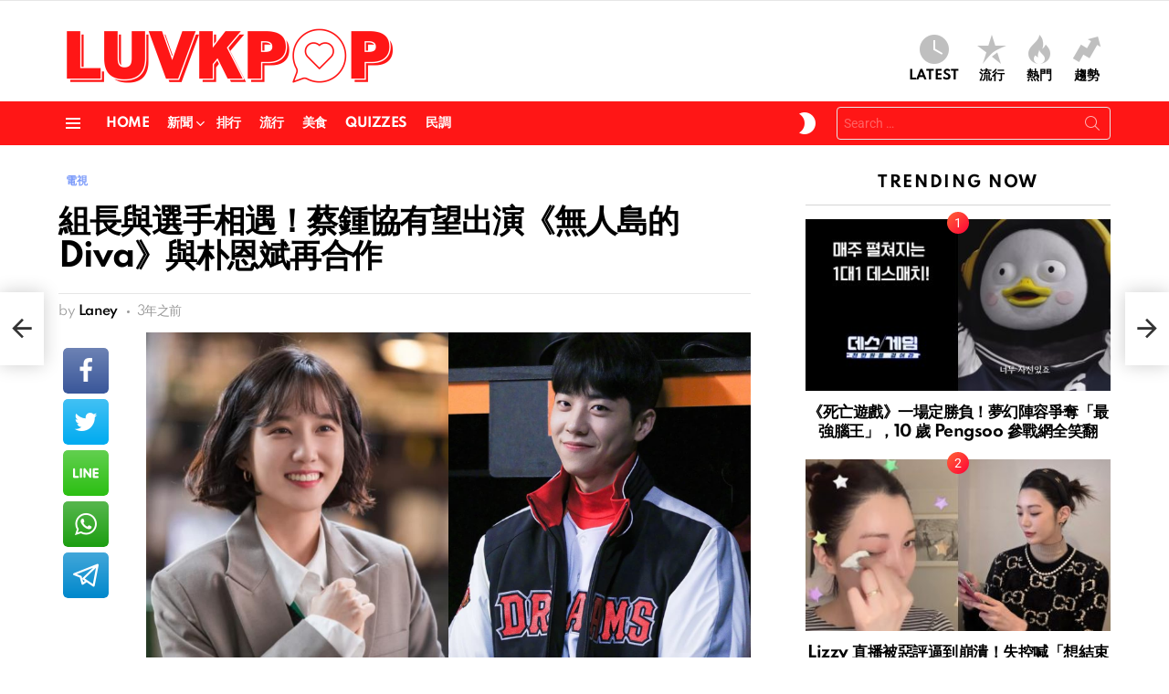

--- FILE ---
content_type: text/html; charset=UTF-8
request_url: https://luvkpop.com/news/tv/35362/
body_size: 14835
content:
<!DOCTYPE html>
<!--[if IE 8]><html class="no-js g1-off-outside lt-ie10 lt-ie9" id="ie8" lang="zh-TW"><![endif]-->
<!--[if IE 9]><html class="no-js g1-off-outside lt-ie10" id="ie9" lang="zh-TW"><![endif]-->
<!--[if !IE]><!--><html class="no-js g1-off-outside" lang="zh-TW"><!--<![endif]--><head><meta charset="UTF-8"/><link rel="profile" href="https://gmpg.org/xfn/11" /><link rel="pingback" href="https://luvkpop.com/xmlrpc.php"/><meta name='robots' content='index, follow, max-image-preview:large, max-snippet:-1, max-video-preview:-1' /><meta name="viewport" content="initial-scale=1.0, minimum-scale=1.0, height=device-height, width=device-width" /><title>組長與選手相遇！蔡鍾協有望出演《無人島的Diva》與朴恩斌再合作 - LUVKPOP</title><meta name="description" content="據演藝界相關人士表示：「蔡鍾協將成爲新劇《無人島的Diva》主角」，所屬社 IOK Company 回應：「這是被提議的作品之一」。 《無人島的Diva》由《當你沉睡時》、《Start-Up》的吳忠煥導演和朴惠蓮編劇再次強強聯手製作的浪漫喜劇。該劇講述因悲劇事故漂流到無人島的少女，時隔 15" /><link rel="canonical" href="https://luvkpop.com/news/tv/35362/" /><meta property="og:locale" content="zh_TW" /><meta property="og:type" content="article" /><meta property="og:title" content="組長與選手相遇！蔡鍾協有望出演《無人島的Diva》與朴恩斌再合作 - LUVKPOP" /><meta property="og:description" content="據演藝界相關人士表示：「蔡鍾協將成爲新劇《無人島的Diva》主角」，所屬社 IOK Company 回應：「這是被提議的作品之一」。 《無人島的Diva》由《當你沉睡時》、《Start-Up》的吳忠煥導演和朴惠蓮編劇再次強強聯手製作的浪漫喜劇。該劇講述因悲劇事故漂流到無人島的少女，時隔 15" /><meta property="og:url" content="https://luvkpop.com/news/tv/35362/" /><meta property="og:site_name" content="LUVKPOP" /><meta property="article:published_time" content="2023-01-12T11:08:17+00:00" /><meta property="article:modified_time" content="2023-01-12T11:10:28+00:00" /><meta property="og:image" content="https://images.luvkpop.com/uploads/2023/01/202301121101562.jpg" /><meta property="og:image:width" content="1920" /><meta property="og:image:height" content="1080" /><meta property="og:image:type" content="image/jpeg" /><meta name="author" content="Laney" /><meta name="twitter:card" content="summary_large_image" /><meta name="twitter:label1" content="作者:" /><meta name="twitter:data1" content="Laney" /><meta name="twitter:label2" content="預估閱讀時間" /><meta name="twitter:data2" content="1 分鐘" /> <script type="application/ld+json" class="yoast-schema-graph">{"@context":"https://schema.org","@graph":[{"@type":"Article","@id":"https://luvkpop.com/news/tv/35362/#article","isPartOf":{"@id":"https://luvkpop.com/news/tv/35362/"},"author":{"name":"Laney","@id":"https://luvkpop.com/#/schema/person/a17b16a208dbb3fd56ac2ee6879112fd"},"headline":"組長與選手相遇！蔡鍾協有望出演《無人島的Diva》與朴恩斌再合作","datePublished":"2023-01-12T11:08:17+00:00","dateModified":"2023-01-12T11:10:28+00:00","mainEntityOfPage":{"@id":"https://luvkpop.com/news/tv/35362/"},"wordCount":10,"commentCount":0,"publisher":{"@id":"https://luvkpop.com/#/schema/person/b0d51e27b5ce710dddde7a99a314b0ed"},"image":{"@id":"https://luvkpop.com/news/tv/35362/#primaryimage"},"thumbnailUrl":"https://images.luvkpop.com/uploads/2023/01/202301121101562.jpg","keywords":["蔡鍾協"],"articleSection":["電視"],"inLanguage":"zh-TW","potentialAction":[{"@type":"CommentAction","name":"Comment","target":["https://luvkpop.com/news/tv/35362/#respond"]}]},{"@type":"WebPage","@id":"https://luvkpop.com/news/tv/35362/","url":"https://luvkpop.com/news/tv/35362/","name":"組長與選手相遇！蔡鍾協有望出演《無人島的Diva》與朴恩斌再合作 - LUVKPOP","isPartOf":{"@id":"https://luvkpop.com/#website"},"primaryImageOfPage":{"@id":"https://luvkpop.com/news/tv/35362/#primaryimage"},"image":{"@id":"https://luvkpop.com/news/tv/35362/#primaryimage"},"thumbnailUrl":"https://images.luvkpop.com/uploads/2023/01/202301121101562.jpg","datePublished":"2023-01-12T11:08:17+00:00","dateModified":"2023-01-12T11:10:28+00:00","description":"據演藝界相關人士表示：「蔡鍾協將成爲新劇《無人島的Diva》主角」，所屬社 IOK Company 回應：「這是被提議的作品之一」。 《無人島的Diva》由《當你沉睡時》、《Start-Up》的吳忠煥導演和朴惠蓮編劇再次強強聯手製作的浪漫喜劇。該劇講述因悲劇事故漂流到無人島的少女，時隔 15","breadcrumb":{"@id":"https://luvkpop.com/news/tv/35362/#breadcrumb"},"inLanguage":"zh-TW","potentialAction":[{"@type":"ReadAction","target":["https://luvkpop.com/news/tv/35362/"]}]},{"@type":"ImageObject","inLanguage":"zh-TW","@id":"https://luvkpop.com/news/tv/35362/#primaryimage","url":"https://images.luvkpop.com/uploads/2023/01/202301121101562.jpg","contentUrl":"https://images.luvkpop.com/uploads/2023/01/202301121101562.jpg","width":1920,"height":1080},{"@type":"BreadcrumbList","@id":"https://luvkpop.com/news/tv/35362/#breadcrumb","itemListElement":[{"@type":"ListItem","position":1,"name":"首頁","item":"https://luvkpop.com/"},{"@type":"ListItem","position":2,"name":"組長與選手相遇！蔡鍾協有望出演《無人島的Diva》與朴恩斌再合作"}]},{"@type":"WebSite","@id":"https://luvkpop.com/#website","url":"https://luvkpop.com/","name":"LUVKPOP 愛韓瘋","description":"喜歡韓星、追韓劇、愛看綜藝？這裡集合最熱門的 K-POP 消息與韓流資訊，讓你隨時掌握最新動態！","publisher":{"@id":"https://luvkpop.com/#/schema/person/b0d51e27b5ce710dddde7a99a314b0ed"},"potentialAction":[{"@type":"SearchAction","target":{"@type":"EntryPoint","urlTemplate":"https://luvkpop.com/?s={search_term_string}"},"query-input":{"@type":"PropertyValueSpecification","valueRequired":true,"valueName":"search_term_string"}}],"inLanguage":"zh-TW"},{"@type":["Person","Organization"],"@id":"https://luvkpop.com/#/schema/person/b0d51e27b5ce710dddde7a99a314b0ed","name":"LUVKPOP","image":{"@type":"ImageObject","inLanguage":"zh-TW","@id":"https://luvkpop.com/#/schema/person/image/","url":"https://images.luvkpop.com/uploads/2021/01/ce55db65b7af05b0ba31.png","contentUrl":"https://images.luvkpop.com/uploads/2021/01/ce55db65b7af05b0ba31.png","width":1480,"height":336,"caption":"LUVKPOP"},"logo":{"@id":"https://luvkpop.com/#/schema/person/image/"},"description":"搜集分享韓娛大小事.","sameAs":["https://luvkpop.com"]},{"@type":"Person","@id":"https://luvkpop.com/#/schema/person/a17b16a208dbb3fd56ac2ee6879112fd","name":"Laney","image":{"@type":"ImageObject","inLanguage":"zh-TW","@id":"https://luvkpop.com/#/schema/person/image/","url":"https://luvkpop.com/wp-content/plugins/buddypress/bp-core/images/mystery-man.jpg","contentUrl":"https://luvkpop.com/wp-content/plugins/buddypress/bp-core/images/mystery-man.jpg","caption":"Laney"},"url":"https://luvkpop.com/member/laney/"}]}</script> <link rel='dns-prefetch' href='//stats.wp.com' /><link rel='dns-prefetch' href='//fonts.googleapis.com' /><link rel='dns-prefetch' href='//v0.wordpress.com' /><link rel='preconnect' href='https://fonts.gstatic.com' /><link rel="alternate" type="application/rss+xml" title="訂閱《LUVKPOP》&raquo; 資訊提供" href="https://luvkpop.com/feed/" /><link rel="alternate" type="application/rss+xml" title="訂閱《LUVKPOP》&raquo; 留言的資訊提供" href="https://luvkpop.com/comments/feed/" /> <script type="text/javascript" id="wpp-js" src="https://luvkpop.com/wp-content/plugins/wordpress-popular-posts/assets/js/wpp.min.js?ver=7.3.6" data-sampling="0" data-sampling-rate="100" data-api-url="https://luvkpop.com/wp-json/wordpress-popular-posts" data-post-id="35362" data-token="6f2ff496e6" data-lang="0" data-debug="0"></script> <link rel="alternate" type="application/rss+xml" title="訂閱《LUVKPOP 》&raquo;〈組長與選手相遇！蔡鍾協有望出演《無人島的Diva》與朴恩斌再合作〉留言的資訊提供" href="https://luvkpop.com/news/tv/35362/feed/" /><link rel="alternate" title="oEmbed (JSON)" type="application/json+oembed" href="https://luvkpop.com/wp-json/oembed/1.0/embed?url=https%3A%2F%2Fluvkpop.com%2Fnews%2Ftv%2F35362%2F" /><link rel="alternate" title="oEmbed (XML)" type="text/xml+oembed" href="https://luvkpop.com/wp-json/oembed/1.0/embed?url=https%3A%2F%2Fluvkpop.com%2Fnews%2Ftv%2F35362%2F&#038;format=xml" /><link data-optimized="2" rel="stylesheet" href="https://luvkpop.com/wp-content/litespeed/css/8d4c1ce6a552a756661a5e383830a61e.css?ver=ab395" /> <script type="text/javascript" src="https://luvkpop.com/wp-includes/js/jquery/jquery.min.js?ver=3.7.1" id="jquery-core-js"></script> <link rel="https://api.w.org/" href="https://luvkpop.com/wp-json/" /><link rel="alternate" title="JSON" type="application/json" href="https://luvkpop.com/wp-json/wp/v2/posts/35362" /><link rel="EditURI" type="application/rsd+xml" title="RSD" href="https://luvkpop.com/xmlrpc.php?rsd" /><link rel='shortlink' href='https://luvkpop.com/?p=35362' /><link rel="preload" href="https://luvkpop.com/wp-content/plugins/g1-socials/css/iconfont/fonts/g1-socials.woff" as="font" type="font/woff" crossorigin="anonymous"><link rel="preload" href="https://luvkpop.com/wp-content/plugins/snax/css/snaxicon/fonts/snaxicon.woff" as="font" type="font/woff" crossorigin="anonymous">
 <script async src="https://www.googletagmanager.com/gtag/js?id=G-XYLPCC68X8"></script> <script>window.dataLayer = window.dataLayer || [];
  function gtag(){dataLayer.push(arguments);}
  gtag('js', new Date());

  gtag('config', 'G-XYLPCC68X8');</script> <script async src="https://pagead2.googlesyndication.com/pagead/js/adsbygoogle.js?client=ca-pub-3292266385113254"
     crossorigin="anonymous"></script><meta name="generator" content="Elementor 3.13.3; features: a11y_improvements, additional_custom_breakpoints; settings: css_print_method-external, google_font-enabled, font_display-auto"><meta name="generator" content="Powered by WPBakery Page Builder - drag and drop page builder for WordPress."/><link rel="preload" href="https://luvkpop.com/wp-content/plugins/comment-ace/assets/css/iconfont/fonts/cace.woff" as="font" type="font/woff" crossorigin="anonymous"><link rel="icon" href="https://images.luvkpop.com/uploads/2021/01/cropped-f50c73d00fda2bd6d78c-2-32x32.png" sizes="32x32" /><link rel="icon" href="https://images.luvkpop.com/uploads/2021/01/cropped-f50c73d00fda2bd6d78c-2-192x192.png" sizes="192x192" /><link rel="apple-touch-icon" href="https://images.luvkpop.com/uploads/2021/01/cropped-f50c73d00fda2bd6d78c-2-180x180.png" /><meta name="msapplication-TileImage" content="https://images.luvkpop.com/uploads/2021/01/cropped-f50c73d00fda2bd6d78c-2-270x270.png" /><meta name="g1:switch-skin-css" content="https://luvkpop.com/wp-content/themes/bimber/css/9.2.4/styles/mode-dark.min.css" /> <script>if("undefined"!=typeof localStorage){var skinItemId=document.getElementsByName("g1:skin-item-id");skinItemId=skinItemId.length>0?skinItemId[0].getAttribute("content"):"g1_skin",window.g1SwitchSkin=function(e,t){if(e){var n=document.getElementById("g1-switch-skin-css");if(n){n.parentNode.removeChild(n),document.documentElement.classList.remove("g1-skinmode");try{localStorage.removeItem(skinItemId)}catch(e){}}else{t?document.write('<link id="g1-switch-skin-css" rel="stylesheet" type="text/css" media="all" href="'+document.getElementsByName("g1:switch-skin-css")[0].getAttribute("content")+'" />'):((n=document.createElement("link")).id="g1-switch-skin-css",n.href=document.getElementsByName("g1:switch-skin-css")[0].getAttribute("content"),n.rel="stylesheet",n.media="all",document.head.appendChild(n)),document.documentElement.classList.add("g1-skinmode");try{localStorage.setItem(skinItemId,e)}catch(e){}}}};try{var mode=localStorage.getItem(skinItemId);window.g1SwitchSkin(mode,!0)}catch(e){}}</script> <noscript><style>.wpb_animate_when_almost_visible { opacity: 1; }</style></noscript></head><body class="bp-legacy wp-singular post-template-default single single-post postid-35362 single-format-standard wp-embed-responsive wp-theme-bimber snax-hoverable yz-blue-scheme not-logged-in g1-layout-stretched g1-hoverable g1-has-mobile-logo g1-sidebar-normal essb-8.8 wpb-js-composer js-comp-ver-6.10.0 vc_responsive elementor-default elementor-kit-40 no-js" itemscope="" itemtype="http://schema.org/WebPage" ><div class="g1-body-inner"><div id="page"><div class="g1-row g1-row-layout-page g1-hb-row g1-hb-row-normal g1-hb-row-a g1-hb-row-1 g1-hb-boxed g1-hb-sticky-off g1-hb-shadow-off"><div class="g1-row-inner"><div class="g1-column g1-dropable"><div class="g1-bin-1 g1-bin-grow-off"><div class="g1-bin g1-bin-align-left"></div></div><div class="g1-bin-2 g1-bin-grow-off"><div class="g1-bin g1-bin-align-center"></div></div><div class="g1-bin-3 g1-bin-grow-off"><div class="g1-bin g1-bin-align-right"></div></div></div></div><div class="g1-row-background"></div></div><div class="g1-row g1-row-layout-page g1-hb-row g1-hb-row-normal g1-hb-row-b g1-hb-row-2 g1-hb-boxed g1-hb-sticky-off g1-hb-shadow-off"><div class="g1-row-inner"><div class="g1-column g1-dropable"><div class="g1-bin-1 g1-bin-grow-off"><div class="g1-bin g1-bin-align-left"><div class="g1-id g1-id-desktop"><p class="g1-mega g1-mega-1st site-title">
<a class="g1-logo-wrapper"
href="https://luvkpop.com/" rel="home">
<picture class="g1-logo g1-logo-default">
<source media="(min-width: 1025px)" srcset="https://images.luvkpop.com/uploads/2021/01/ce55db65b7af05b0ba31.png 2x,https://images.luvkpop.com/uploads/2021/01/ce55db65b7af05b0ba31.png 1x">
<source media="(max-width: 1024px)" srcset="data:image/svg+xml,%3Csvg%20xmlns%3D%27http%3A%2F%2Fwww.w3.org%2F2000%2Fsvg%27%20viewBox%3D%270%200%20370%2084%27%2F%3E">
<img
src="https://images.luvkpop.com/uploads/2021/01/ce55db65b7af05b0ba31.png"
width="370"
height="84"
alt="LUVKPOP" />
</picture><picture class="g1-logo g1-logo-inverted">
<source id="g1-logo-inverted-source" media="(min-width: 1025px)" srcset="data:image/svg+xml,%3Csvg%20xmlns%3D%27http%3A%2F%2Fwww.w3.org%2F2000%2Fsvg%27%20viewBox%3D%270%200%20370%2084%27%2F%3E" data-srcset="https://images.luvkpop.com/uploads/2021/01/a8853d8444e01f0cc67f.png 2x,https://images.luvkpop.com/uploads/2021/01/a8853d8444e01f0cc67f.png 1x">
<source media="(max-width: 1024px)" srcset="data:image/svg+xml,%3Csvg%20xmlns%3D%27http%3A%2F%2Fwww.w3.org%2F2000%2Fsvg%27%20viewBox%3D%270%200%20370%2084%27%2F%3E">
<img
id="g1-logo-inverted-img"
class="lazyload"
src=""
data-src="https://images.luvkpop.com/uploads/2021/01/a8853d8444e01f0cc67f.png"
width="370"
height="84"
alt="" />
</picture>
</a></p></div></div></div><div class="g1-bin-2 g1-bin-grow-off"><div class="g1-bin g1-bin-align-center"></div></div><div class="g1-bin-3 g1-bin-grow-off"><div class="g1-bin g1-bin-align-right"><nav class="g1-quick-nav g1-quick-nav-short"><ul class="g1-quick-nav-menu"><li class="menu-item menu-item-type-g1-latest ">
<a href="https://luvkpop.com">
<span class="entry-flag entry-flag-latest"></span>
Latest						</a></li><li class="menu-item menu-item-type-g1-popular ">
<a href="https://luvkpop.com/popularity/">
<span class="entry-flag entry-flag-popular"></span>
流行						</a></li><li class="menu-item menu-item-type-g1-hot ">
<a href="https://luvkpop.com/hot/">
<span class="entry-flag entry-flag-hot"></span>
熱門						</a></li><li class="menu-item menu-item-type-g1-trending ">
<a href="https://luvkpop.com/trending/">
<span class="entry-flag entry-flag-trending"></span>
趨勢						</a></li></ul></nav></div></div></div></div><div class="g1-row-background"></div></div><div class="g1-sticky-top-wrapper g1-hb-row-3"><div class="g1-row g1-row-layout-page g1-hb-row g1-hb-row-normal g1-hb-row-c g1-hb-row-3 g1-hb-boxed g1-hb-sticky-on g1-hb-shadow-off"><div class="g1-row-inner"><div class="g1-column g1-dropable"><div class="g1-bin-1 g1-bin-grow-off"><div class="g1-bin g1-bin-align-left">
<a class="g1-hamburger g1-hamburger-show g1-hamburger-s  " href="#">
<span class="g1-hamburger-icon"></span>
<span class="g1-hamburger-label
g1-hamburger-label-hidden			">Menu</span>
</a><nav id="g1-primary-nav" class="g1-primary-nav"><ul id="g1-primary-nav-menu" class="g1-primary-nav-menu g1-menu-h"><li id="menu-item-5300" class="menu-item menu-item-type-custom menu-item-object-custom menu-item-home menu-item-g1-standard menu-item-5300"><a href="https://luvkpop.com" title="						">Home</a></li><li id="menu-item-5779" class="menu-item menu-item-type-taxonomy menu-item-object-category current-post-ancestor menu-item-has-children menu-item-g1-standard menu-item-5779"><a href="https://luvkpop.com/category/news/">新聞</a><ul class="sub-menu"><li id="menu-item-6294" class="menu-item menu-item-type-taxonomy menu-item-object-category menu-item-6294"><a href="https://luvkpop.com/category/news/breaking/">快訊</a></li><li id="menu-item-5782" class="menu-item menu-item-type-taxonomy menu-item-object-category current-post-ancestor current-menu-parent current-post-parent menu-item-5782"><a href="https://luvkpop.com/category/news/tv/">電視</a></li><li id="menu-item-5781" class="menu-item menu-item-type-taxonomy menu-item-object-category menu-item-5781"><a href="https://luvkpop.com/category/news/movie/">電影</a></li><li id="menu-item-6295" class="menu-item menu-item-type-taxonomy menu-item-object-category menu-item-6295"><a href="https://luvkpop.com/category/news/music/">音樂</a></li><li id="menu-item-5780" class="menu-item menu-item-type-taxonomy menu-item-object-category menu-item-5780"><a href="https://luvkpop.com/category/news/artist/">藝人</a></li><li id="menu-item-9067" class="menu-item menu-item-type-taxonomy menu-item-object-category menu-item-9067"><a href="https://luvkpop.com/category/news/comprehensive/">綜合</a></li></ul></li><li id="menu-item-5778" class="menu-item menu-item-type-taxonomy menu-item-object-category menu-item-g1-standard menu-item-5778"><a href="https://luvkpop.com/category/rank/">排行</a></li><li id="menu-item-5784" class="menu-item menu-item-type-taxonomy menu-item-object-category menu-item-g1-standard menu-item-5784"><a href="https://luvkpop.com/category/popular/">流行</a></li><li id="menu-item-5785" class="menu-item menu-item-type-taxonomy menu-item-object-category menu-item-g1-standard menu-item-5785"><a href="https://luvkpop.com/category/food/">美食</a></li><li id="menu-item-5777" class="menu-item menu-item-type-taxonomy menu-item-object-category menu-item-g1-standard menu-item-5777"><a href="https://luvkpop.com/category/quizzes/">Quizzes</a></li><li id="menu-item-5783" class="menu-item menu-item-type-taxonomy menu-item-object-category menu-item-g1-standard menu-item-5783"><a href="https://luvkpop.com/category/poll/">民調</a></li></ul></nav></div></div><div class="g1-bin-2 g1-bin-grow-off"><div class="g1-bin g1-bin-align-center"></div></div><div class="g1-bin-3 g1-bin-grow-off"><div class="g1-bin g1-bin-align-right"><div class="g1-drop g1-drop-nojs g1-drop-with-anim g1-drop-before g1-drop-the-skin g1-drop-the-skin-light g1-drop-m g1-drop-icon">
<button class="g1-button-none g1-drop-toggle">
<span class="g1-drop-toggle-icon"></span><span class="g1-drop-toggle-text">Switch skin</span>
<span class="g1-drop-toggle-arrow"></span>
</button></div><div class="g1-hb-search-form  "><div role="search" class="search-form-wrapper"><form method="get"
class="g1-searchform-tpl-default g1-searchform-ajax search-form"
action="https://luvkpop.com/">
<label>
<span class="screen-reader-text">Search for:</span>
<input type="search" class="search-field"
placeholder="Search &hellip;"
value="" name="s"
title="Search for:" />
</label>
<button class="search-submit">Search</button></form><div class="g1-searches g1-searches-ajax"></div></div></div></div></div></div></div><div class="g1-row-background"></div></div></div><div class="g1-row g1-row-layout-page g1-hb-row g1-hb-row-mobile g1-hb-row-a g1-hb-row-1 g1-hb-boxed g1-hb-sticky-off g1-hb-shadow-off"><div class="g1-row-inner"><div class="g1-column g1-dropable"><div class="g1-bin-1 g1-bin-grow-off"><div class="g1-bin g1-bin-align-left"></div></div><div class="g1-bin-2 g1-bin-grow-on"><div class="g1-bin g1-bin-align-center"><div class="g1-id g1-id-mobile"><p class="g1-mega g1-mega-1st site-title">
<a class="g1-logo-wrapper"
href="https://luvkpop.com/" rel="home">
<picture class="g1-logo g1-logo-default">
<source media="(max-width: 1024px)" srcset="https://images.luvkpop.com/uploads/2021/01/ce55db65b7af05b0ba31.png 2x,https://images.luvkpop.com/uploads/2021/01/ce55db65b7af05b0ba31.png 1x">
<source media="(min-width: 1025px)" srcset="data:image/svg+xml,%3Csvg%20xmlns%3D%27http%3A%2F%2Fwww.w3.org%2F2000%2Fsvg%27%20viewBox%3D%270%200%20198%2045%27%2F%3E">
<img
src="https://images.luvkpop.com/uploads/2021/01/ce55db65b7af05b0ba31.png"
width="198"
height="45"
alt="LUVKPOP" />
</picture><picture class="g1-logo g1-logo-inverted">
<source id="g1-logo-mobile-inverted-source" media="(max-width: 1024px)" srcset="data:image/svg+xml,%3Csvg%20xmlns%3D%27http%3A%2F%2Fwww.w3.org%2F2000%2Fsvg%27%20viewBox%3D%270%200%20198%2045%27%2F%3E" data-srcset="https://images.luvkpop.com/uploads/2021/01/a8853d8444e01f0cc67f.png 2x,https://images.luvkpop.com/uploads/2021/01/a8853d8444e01f0cc67f.png 1x">
<source media="(min-width: 1025px)" srcset="data:image/svg+xml,%3Csvg%20xmlns%3D%27http%3A%2F%2Fwww.w3.org%2F2000%2Fsvg%27%20viewBox%3D%270%200%20198%2045%27%2F%3E">
<img
id="g1-logo-mobile-inverted-img"
class="lazyload"
src=""
data-src="https://images.luvkpop.com/uploads/2021/01/a8853d8444e01f0cc67f.png"
width="198"
height="45"
alt="" />
</picture>
</a></p></div></div></div><div class="g1-bin-3 g1-bin-grow-off"><div class="g1-bin g1-bin-align-right"></div></div></div></div><div class="g1-row-background"></div></div><div class="g1-row g1-row-layout-page g1-hb-row g1-hb-row-mobile g1-hb-row-b g1-hb-row-2 g1-hb-boxed g1-hb-sticky-off g1-hb-shadow-off"><div class="g1-row-inner"><div class="g1-column g1-dropable"><div class="g1-bin-1 g1-bin-grow-off"><div class="g1-bin g1-bin-align-left"></div></div><div class="g1-bin-2 g1-bin-grow-on"><div class="g1-bin g1-bin-align-center"><nav class="g1-quick-nav g1-quick-nav-short"><ul class="g1-quick-nav-menu"><li class="menu-item menu-item-type-g1-latest ">
<a href="https://luvkpop.com">
<span class="entry-flag entry-flag-latest"></span>
Latest						</a></li><li class="menu-item menu-item-type-g1-popular ">
<a href="https://luvkpop.com/popularity/">
<span class="entry-flag entry-flag-popular"></span>
流行						</a></li><li class="menu-item menu-item-type-g1-hot ">
<a href="https://luvkpop.com/hot/">
<span class="entry-flag entry-flag-hot"></span>
熱門						</a></li><li class="menu-item menu-item-type-g1-trending ">
<a href="https://luvkpop.com/trending/">
<span class="entry-flag entry-flag-trending"></span>
趨勢						</a></li></ul></nav></div></div><div class="g1-bin-3 g1-bin-grow-off"><div class="g1-bin g1-bin-align-right"></div></div></div></div><div class="g1-row-background"></div></div><div class="g1-sticky-top-wrapper g1-hb-row-3"><div class="g1-row g1-row-layout-page g1-hb-row g1-hb-row-mobile g1-hb-row-c g1-hb-row-3 g1-hb-boxed g1-hb-sticky-on g1-hb-shadow-off"><div class="g1-row-inner"><div class="g1-column g1-dropable"><div class="g1-bin-1 g1-bin-grow-off"><div class="g1-bin g1-bin-align-left">
<a class="g1-hamburger g1-hamburger-show g1-hamburger-s  " href="#">
<span class="g1-hamburger-icon"></span>
<span class="g1-hamburger-label
g1-hamburger-label-hidden			">Menu</span>
</a></div></div><div class="g1-bin-2 g1-bin-grow-off"><div class="g1-bin g1-bin-align-center"></div></div><div class="g1-bin-3 g1-bin-grow-off"><div class="g1-bin g1-bin-align-right"><div class="g1-drop g1-drop-nojs g1-drop-with-anim g1-drop-before g1-drop-the-skin g1-drop-the-skin-light g1-drop-m g1-drop-icon">
<button class="g1-button-none g1-drop-toggle">
<span class="g1-drop-toggle-icon"></span><span class="g1-drop-toggle-text">Switch skin</span>
<span class="g1-drop-toggle-arrow"></span>
</button></div><div class="g1-drop g1-drop-with-anim g1-drop-before g1-drop-the-search  g1-drop-m g1-drop-icon ">
<a class="g1-drop-toggle" href="https://luvkpop.com/?s=">
<span class="g1-drop-toggle-icon"></span><span class="g1-drop-toggle-text">Search</span>
<span class="g1-drop-toggle-arrow"></span>
</a><div class="g1-drop-content"><div role="search" class="search-form-wrapper"><form method="get"
class="g1-searchform-tpl-default g1-searchform-ajax search-form"
action="https://luvkpop.com/">
<label>
<span class="screen-reader-text">Search for:</span>
<input type="search" class="search-field"
placeholder="Search &hellip;"
value="" name="s"
title="Search for:" />
</label>
<button class="search-submit">Search</button></form><div class="g1-searches g1-searches-ajax"></div></div></div></div></div></div></div></div><div class="g1-row-background"></div></div></div><div class="g1-row g1-row-padding-m g1-row-layout-page"><div class="g1-row-background"></div><div class="g1-row-inner"><div class="g1-column g1-column-2of3" id="primary"><div id="content" role="main"><article id="post-35362" class="entry-tpl-classic-v2 post-35362 post type-post status-publish format-standard has-post-thumbnail category-tv tag-1437" itemscope="" itemtype="http://schema.org/Article"><div class="entry-inner"><header class="entry-header entry-header-02"><div class="entry-before-title">
<span class="entry-categories "><span class="entry-categories-inner"><span class="entry-categories-label">in</span> <a href="https://luvkpop.com/category/news/tv/" class="entry-category entry-category-item-184"><span itemprop="articleSection">電視</span></a></span></span></div><h1 class="g1-mega g1-mega-1st entry-title" itemprop="headline">組長與選手相遇！蔡鍾協有望出演《無人島的Diva》與朴恩斌再合作</h1><p class="g1-meta g1-meta-m entry-meta entry-meta-m">
<span class="entry-byline entry-byline-m ">
<span class="entry-author" itemscope="" itemprop="author" itemtype="http://schema.org/Person">
<span class="entry-meta-label">by</span>
<a href="https://luvkpop.com/member/laney/" title="Posts by Laney" rel="author">
<strong itemprop="name">Laney</strong>
</a>
</span>
<time class="entry-date" datetime="2023-01-12T19:08:17+08:00" itemprop="datePublished">2023-01-12, 19:08</time>					</span><span class="entry-stats entry-stats-m">
</span></p></header><div class="g1-wrapper-with-stickies"><div class="entry-essentials"><div class="entry-content g1-typography-xl" itemprop="articleBody"><p><img fetchpriority="high" decoding="async" data-expand="600" class="lazyload aligncenter size-full wp-image-35363" src="https://images.luvkpop.com/uploads/2023/01/202301121101562.jpg'http%3A%2F%2Fwww.w3.org%2F2000%2Fsvg' viewBox%3D'0 0 1920 1080'%2F%3E" data-src="https://images.luvkpop.com/uploads/2023/01/202301121101562.jpg" alt="" width="1920" height="1080" /></p><p>據演藝界相關人士表示：「蔡鍾協將成爲新劇《無人島的Diva》主角」，所屬社 IOK Company 回應：「這是被提議的作品之一」。</p><p>《無人島的Diva》由《當你沉睡時》、《Start-Up》的吳忠煥導演和朴惠蓮編劇再次強強聯手製作的浪漫喜劇。該劇講述因悲劇事故漂流到無人島的少女，時隔 15 年在無人島被發現後，適應世界而展開的故事。</p><p><img decoding="async" data-expand="600" class="lazyload aligncenter size-full wp-image-35364" src="https://images.luvkpop.com/uploads/2023/01/202301121101562.jpg'http%3A%2F%2Fwww.w3.org%2F2000%2Fsvg' viewBox%3D'0 0 1920 1080'%2F%3E" data-src="https://images.luvkpop.com/uploads/2023/01/2023011211063527.jpg" alt="" width="1920" height="1080" /></p><p>蔡鍾協飾演男主角「寶傑」，他與朴恩斌飾演夢想成爲歌手的少女的「木荷」有着很深淵源。 平時以親密的性格和讓人聯想到「大型犬」外貌展現魅力的蔡宗協是最佳選角。</p><p>此外，蔡鍾協、朴恩斌曾在 2019 年 SBS 電視劇《Stove League》中，扮演營運組組長和新人棒球選手合作過，他們在下部作品中能否再次見面備受關注。</p><p><img decoding="async" data-expand="600" class="lazyload aligncenter size-full wp-image-35366" src="https://images.luvkpop.com/uploads/2023/01/202301121101562.jpg'http%3A%2F%2Fwww.w3.org%2F2000%2Fsvg' viewBox%3D'0 0 1920 1080'%2F%3E" data-src="https://images.luvkpop.com/uploads/2023/01/202301121110061.jpg" alt="" width="1920" height="1080" /></p><div class="snax snax-post-container"></div></div></div><div class="entry-actions"><div class="essb_links essb_counters essb_displayed_bimber_side essb_share essb_template_big-retina essb_840762287 essb_size_xxl essb_links_center print-no" id="essb_displayed_bimber_side_840762287" data-essb-postid="35362" data-essb-position="bimber_side" data-essb-button-style="icon" data-essb-template="big-retina" data-essb-counter-pos="hidden" data-essb-url="https://luvkpop.com/news/tv/35362/" data-essb-fullurl="https://luvkpop.com/news/tv/35362/" data-essb-instance="840762287"><ul class="essb_links_list essb_force_hide_name essb_force_hide"><li class="essb_item essb_totalcount_item essb_totalcount_item_before" style="display: none !important;" data-essb-hide-till="1" data-counter-pos="hidden"><span class="essb_totalcount essb_t_before" title=""><span class="essb_t_nb">0</span> shares</span></li><li class="essb_item essb_link_facebook nolightbox"> <a href="https://www.facebook.com/sharer/sharer.php?u=https%3A%2F%2Fluvkpop.com%2Fnews%2Ftv%2F35362%2F&t=%E7%B5%84%E9%95%B7%E8%88%87%E9%81%B8%E6%89%8B%E7%9B%B8%E9%81%87%EF%BC%81%E8%94%A1%E9%8D%BE%E5%8D%94%E6%9C%89%E6%9C%9B%E5%87%BA%E6%BC%94%E3%80%8A%E7%84%A1%E4%BA%BA%E5%B3%B6%E7%9A%84Diva%E3%80%8B%E8%88%87%E6%9C%B4%E6%81%A9%E6%96%8C%E5%86%8D%E5%90%88%E4%BD%9C" title="Share on Facebook" onclick="essb.window(&#39;https://www.facebook.com/sharer/sharer.php?u=https%3A%2F%2Fluvkpop.com%2Fnews%2Ftv%2F35362%2F&t=%E7%B5%84%E9%95%B7%E8%88%87%E9%81%B8%E6%89%8B%E7%9B%B8%E9%81%87%EF%BC%81%E8%94%A1%E9%8D%BE%E5%8D%94%E6%9C%89%E6%9C%9B%E5%87%BA%E6%BC%94%E3%80%8A%E7%84%A1%E4%BA%BA%E5%B3%B6%E7%9A%84Diva%E3%80%8B%E8%88%87%E6%9C%B4%E6%81%A9%E6%96%8C%E5%86%8D%E5%90%88%E4%BD%9C&#39;,&#39;facebook&#39;,&#39;840762287&#39;); return false;" target="_blank" rel="noreferrer noopener nofollow" class="nolightbox essb-s-bg-facebook essb-s-bgh-facebook essb-s-c-light essb-s-hover-effect essb-s-bg-network essb-s-bgh-network" ><span class="essb_icon essb_icon_facebook"></span><span class="essb_network_name essb_noname"></span></a><span class="essb_counter_hidden" data-cnt="" data-cnt-short=""></span></li><li class="essb_item essb_link_twitter nolightbox"> <a href="#" title="Share on Twitter" onclick="essb.window(&#39;https://twitter.com/intent/tweet?text=組長與選手相遇！蔡鍾協有望出演《無人島的Diva》與朴恩斌再合作&amp;url=https%3A%2F%2Fluvkpop.com%2Fnews%2Ftv%2F35362%2F&amp;counturl=https%3A%2F%2Fluvkpop.com%2Fnews%2Ftv%2F35362%2F&#39;,&#39;twitter&#39;,&#39;840762287&#39;); return false;" target="_blank" rel="noreferrer noopener nofollow" class="nolightbox essb-s-bg-twitter essb-s-bgh-twitter essb-s-c-light essb-s-hover-effect essb-s-bg-network essb-s-bgh-network" ><span class="essb_icon essb_icon_twitter"></span><span class="essb_network_name essb_noname"></span></a><span class="essb_counter_hidden" data-cnt="" data-cnt-short=""></span></li><li class="essb_item essb_link_line nolightbox"> <a href="https://social-plugins.line.me/lineit/share?url=https%3A%2F%2Fluvkpop.com%2Fnews%2Ftv%2F35362%2F" title="Share on Line" onclick="essb.tracking_only('', 'line', '840762287', true);" target="_blank" rel="noreferrer noopener nofollow" class="nolightbox essb-s-bg-line essb-s-bgh-line essb-s-c-light essb-s-hover-effect essb-s-bg-network essb-s-bgh-network" ><span class="essb_icon essb_icon_line"></span><span class="essb_network_name essb_noname"></span></a></li><li class="essb_item essb_link_whatsapp nolightbox"> <a href="whatsapp://send?text=組長與選手相遇！蔡鍾協有望出演《無人島的Diva》與朴恩斌再合作%20https%3A%2F%2Fluvkpop.com%2Fnews%2Ftv%2F35362%2F" title="Share on WhatsApp" onclick="essb.tracking_only('', 'whatsapp', '840762287', true);" target="_blank" rel="noreferrer noopener nofollow" class="nolightbox essb-s-bg-whatsapp essb-s-bgh-whatsapp essb-s-c-light essb-s-hover-effect essb-s-bg-network essb-s-bgh-network" ><span class="essb_icon essb_icon_whatsapp"></span><span class="essb_network_name essb_noname"></span></a></li><li class="essb_item essb_link_telegram nolightbox"> <a href="tg://msg?text=組長與選手相遇！蔡鍾協有望出演《無人島的Diva》與朴恩斌再合作%20https%3A%2F%2Fluvkpop.com%2Fnews%2Ftv%2F35362%2F" title="Share on Telegram" onclick="essb.tracking_only('', 'telegram', '840762287', true);" target="_blank" rel="noreferrer noopener nofollow" class="nolightbox essb-s-bg-telegram essb-s-bgh-telegram essb-s-c-light essb-s-hover-effect essb-s-bg-network essb-s-bgh-network" ><span class="essb_icon essb_icon_telegram"></span><span class="essb_network_name essb_noname"></span></a></li></ul></div></div></div></div><div class="entry-after-content"><p class="entry-tags "><span class="entry-tags-inner"><a href="https://luvkpop.com/tag/%e8%94%a1%e9%8d%be%e5%8d%94/" class="entry-tag entry-tag-1437">蔡鍾協</a></span></p><nav class="g1-nav-single"><div class="g1-nav-single-inner"><p class="g1-single-nav-label screen-reader-text">See more</p><ul class="g1-nav-single-links"><li class="g1-nav-single-prev"><a href="https://luvkpop.com/news/artist/35356/" rel="prev"><strong class="g1-meta">Previous article</strong>  <span class="g1-delta g1-delta-1st">被中間人當成功例子招客！RAVI 所屬社回應逃避兵役：正在掌握詳細內容</span></a></li><li class="g1-nav-single-next"><a href="https://luvkpop.com/news/artist/35368/" rel="next"><strong class="g1-meta">Next article</strong> <span class="g1-delta g1-delta-1st">NCT泰容與朴柱炫傳緋聞！「與女方玩遊戲、演唱會坐家人席？！」雙方否認：只是朋友</span></a></li></ul></div></nav><aside class="wyr-reactions"><header><h2 class="g1-delta g1-delta-2nd"><span>What's Your Reaction?</span></h2></header><div class="wyr-reactions-body"><ul class="wyr-reaction-items"><li class="wyr-reaction-item wyr-reaction-item-angry">
<a class="wyr-reaction wyr-reaction-angry" data-wyr-nonce="2764adb417" data-wyr-post-id="35362" data-wyr-author-id="0" data-wyr-reaction="angry">
<span class="wyr-reaction-icon wyr-reaction-icon-angry wyr-reaction-icon-with-visual" ><img width="50" height="50" src="https://luvkpop.com/wp-content/plugins/whats-your-reaction/images/emoji/angry.svg" alt="Angry" /><span class="wyr-reaction-icon-text">Angry</span></span><div class="wyr-reaction-track"><div class="wyr-reaction-value" data-raw-value="1">1</div><div class="wyr-reaction-bar" style="height: 33%;"></div></div><div class="wyr-reaction-button"><strong class="wyr-reaction-label">Angry</strong></div>
</a></li><li class="wyr-reaction-item wyr-reaction-item-cry">
<a class="wyr-reaction wyr-reaction-cry" data-wyr-nonce="2764adb417" data-wyr-post-id="35362" data-wyr-author-id="0" data-wyr-reaction="cry">
<span class="wyr-reaction-icon wyr-reaction-icon-cry wyr-reaction-icon-with-visual" ><img width="50" height="50" src="https://luvkpop.com/wp-content/plugins/whats-your-reaction/images/emoji/cry.svg" alt="Cry" /><span class="wyr-reaction-icon-text">Cry</span></span><div class="wyr-reaction-track"><div class="wyr-reaction-value" data-raw-value="0">0</div><div class="wyr-reaction-bar" style="height: 0%;"></div></div><div class="wyr-reaction-button"><strong class="wyr-reaction-label">Cry</strong></div>
</a></li><li class="wyr-reaction-item wyr-reaction-item-lol">
<a class="wyr-reaction wyr-reaction-lol" data-wyr-nonce="2764adb417" data-wyr-post-id="35362" data-wyr-author-id="0" data-wyr-reaction="lol">
<span class="wyr-reaction-icon wyr-reaction-icon-lol wyr-reaction-icon-with-visual" ><img width="50" height="50" src="https://luvkpop.com/wp-content/plugins/whats-your-reaction/images/emoji/lol.svg" alt="LOL" /><span class="wyr-reaction-icon-text">LOL</span></span><div class="wyr-reaction-track"><div class="wyr-reaction-value" data-raw-value="0">0</div><div class="wyr-reaction-bar" style="height: 0%;"></div></div><div class="wyr-reaction-button"><strong class="wyr-reaction-label">LOL</strong></div>
</a></li><li class="wyr-reaction-item wyr-reaction-item-love">
<a class="wyr-reaction wyr-reaction-love" data-wyr-nonce="2764adb417" data-wyr-post-id="35362" data-wyr-author-id="0" data-wyr-reaction="love">
<span class="wyr-reaction-icon wyr-reaction-icon-love wyr-reaction-icon-with-visual" ><img width="50" height="50" src="https://luvkpop.com/wp-content/plugins/whats-your-reaction/images/emoji/love.svg" alt="Love" /><span class="wyr-reaction-icon-text">Love</span></span><div class="wyr-reaction-track"><div class="wyr-reaction-value" data-raw-value="2">2</div><div class="wyr-reaction-bar" style="height: 67%;"></div></div><div class="wyr-reaction-button"><strong class="wyr-reaction-label">Love</strong></div>
</a></li><li class="wyr-reaction-item wyr-reaction-item-omg">
<a class="wyr-reaction wyr-reaction-omg" data-wyr-nonce="2764adb417" data-wyr-post-id="35362" data-wyr-author-id="0" data-wyr-reaction="omg">
<span class="wyr-reaction-icon wyr-reaction-icon-omg wyr-reaction-icon-with-visual" ><img width="50" height="50" src="https://luvkpop.com/wp-content/plugins/whats-your-reaction/images/emoji/omg.svg" alt="OMG" /><span class="wyr-reaction-icon-text">OMG</span></span><div class="wyr-reaction-track"><div class="wyr-reaction-value" data-raw-value="0">0</div><div class="wyr-reaction-bar" style="height: 0%;"></div></div><div class="wyr-reaction-button"><strong class="wyr-reaction-label">OMG</strong></div>
</a></li><li class="wyr-reaction-item wyr-reaction-item-wtf">
<a class="wyr-reaction wyr-reaction-wtf" data-wyr-nonce="2764adb417" data-wyr-post-id="35362" data-wyr-author-id="0" data-wyr-reaction="wtf">
<span class="wyr-reaction-icon wyr-reaction-icon-wtf wyr-reaction-icon-with-visual" ><img width="50" height="50" src="https://luvkpop.com/wp-content/plugins/whats-your-reaction/images/emoji/wtf.svg" alt="WTF" /><span class="wyr-reaction-icon-text">WTF</span></span><div class="wyr-reaction-track"><div class="wyr-reaction-value" data-raw-value="0">0</div><div class="wyr-reaction-bar" style="height: 0%;"></div></div><div class="wyr-reaction-button"><strong class="wyr-reaction-label">WTF</strong></div>
</a></li></ul></div></aside><div class="g1-advertisement g1-advertisement-before-comments"></div><div class="g1-comments g1-comments-with-tabs" id="comments"><div class="cace-comments cace-comments-with-avatars" id="comments"><div class="cace-comment-type cace-comment-type-fb cace-comment-type-current"  data-comment-type="fb"><div class="fb-comments"
data-href="https://luvkpop.com/news/tv/35362/"
data-numposts="5"
data-width="100%"
data-order-by="social"
data-colorscheme="light"></div><span class="cace-spinner"></span></div></div></div><aside class="g1-related-entries"><h2 class="g1-delta g1-delta-2nd g1-collection-title"><span>You May Also Like</span></h2><div class="g1-collection g1-collection-columns-2"><div class="g1-collection-viewport"><ul class="g1-collection-items  "><li class="g1-collection-item g1-collection-item-1of3"><article class="entry-tpl-grid entry-tpl-grid-m post-57340 post type-post status-publish format-standard has-post-thumbnail category-tv tag-suho tag-1812 tag-531 tag-1437"><div class="entry-featured-media " ><a title="成為《南極廚師》前先接受極地訓練！白種元率隊林秀香、SUHO、蔡鍾協搭機前往南極" class="g1-frame" href="https://luvkpop.com/news/tv/57340/"><div class="g1-frame-inner"><img data-expand="600" width="364" height="205" src="data:image/svg+xml;charset=utf-8,%3Csvg xmlns%3D'http%3A%2F%2Fwww.w3.org%2F2000%2Fsvg' viewBox%3D'0 0 364 205'%2F%3E" data-src="https://images.luvkpop.com/uploads/2024/11/20241118191904201-364x205.jpg" class="lazyload attachment-bimber-grid-standard size-bimber-grid-standard wp-post-image" alt="" decoding="async" loading="lazy" /><span class="g1-frame-icon g1-frame-icon-"></span></div></a></div><div class="entry-body"><header class="entry-header"><div class="entry-before-title">
<span class="entry-categories "><span class="entry-categories-inner"><span class="entry-categories-label">in</span> <a href="https://luvkpop.com/category/news/tv/" class="entry-category entry-category-item-184">電視</a></span></span></div><h3 class="g1-gamma g1-gamma-1st entry-title"><a href="https://luvkpop.com/news/tv/57340/" rel="bookmark">成為《南極廚師》前先接受極地訓練！白種元率隊林秀香、SUHO、蔡鍾協搭機前往南極</a></h3></header></div></article></li><li class="g1-collection-item g1-collection-item-1of3"><article class="entry-tpl-grid entry-tpl-grid-m post-55580 post type-post status-publish format-standard has-post-thumbnail category-tv tag-suho tag-1812 tag-531 tag-1437"><div class="entry-featured-media " ><a title="《南極廚師》白種元率隊到南極做料理，隊員包括 SUHO、林秀香、蔡鍾協" class="g1-frame" href="https://luvkpop.com/news/tv/55580/"><div class="g1-frame-inner"><img data-expand="600" width="364" height="205" src="data:image/svg+xml;charset=utf-8,%3Csvg xmlns%3D'http%3A%2F%2Fwww.w3.org%2F2000%2Fsvg' viewBox%3D'0 0 364 205'%2F%3E" data-src="https://images.luvkpop.com/uploads/2024/09/20240925140649354-364x205.jpg" class="lazyload attachment-bimber-grid-standard size-bimber-grid-standard wp-post-image" alt="" decoding="async" loading="lazy" data-srcset="https://images.luvkpop.com/uploads/2024/09/20240925140649354-768x432.jpg 768w, https://images.luvkpop.com/uploads/2024/09/20240925140649354-265x149.jpg 265w, https://images.luvkpop.com/uploads/2024/09/20240925140649354-531x299.jpg 531w, https://images.luvkpop.com/uploads/2024/09/20240925140649354-364x205.jpg 364w, https://images.luvkpop.com/uploads/2024/09/20240925140649354-313x176.jpg 313w, https://images.luvkpop.com/uploads/2024/09/20240925140649354.jpg 1920w" data-sizes="auto, (max-width: 364px) 100vw, 364px" /><span class="g1-frame-icon g1-frame-icon-"></span></div></a></div><div class="entry-body"><header class="entry-header"><div class="entry-before-title">
<span class="entry-categories "><span class="entry-categories-inner"><span class="entry-categories-label">in</span> <a href="https://luvkpop.com/category/news/tv/" class="entry-category entry-category-item-184">電視</a></span></span></div><h3 class="g1-gamma g1-gamma-1st entry-title"><a href="https://luvkpop.com/news/tv/55580/" rel="bookmark">《南極廚師》白種元率隊到南極做料理，隊員包括 SUHO、林秀香、蔡鍾協</a></h3></header></div></article></li><li class="g1-collection-item g1-collection-item-1of3"><article class="entry-tpl-grid entry-tpl-grid-m post-35552 post type-post status-publish format-standard has-post-thumbnail category-artist tag-1437 reaction-lol reaction-love"><div class="entry-featured-media " ><a title="「兵役敏感時期」蔡鍾協自揭獲免除兵役！與病魔抗爭已有 10 年" class="g1-frame" href="https://luvkpop.com/news/artist/35552/"><div class="g1-frame-inner"><img data-expand="600" width="364" height="205" src="data:image/svg+xml;charset=utf-8,%3Csvg xmlns%3D'http%3A%2F%2Fwww.w3.org%2F2000%2Fsvg' viewBox%3D'0 0 364 205'%2F%3E" data-src="https://images.luvkpop.com/uploads/2023/01/2023011812523249-364x205.jpg" class="lazyload attachment-bimber-grid-standard size-bimber-grid-standard wp-post-image" alt="" decoding="async" loading="lazy" data-srcset="https://images.luvkpop.com/uploads/2023/01/2023011812523249-768x432.jpg 768w, https://images.luvkpop.com/uploads/2023/01/2023011812523249-265x149.jpg 265w, https://images.luvkpop.com/uploads/2023/01/2023011812523249-531x299.jpg 531w, https://images.luvkpop.com/uploads/2023/01/2023011812523249-364x205.jpg 364w, https://images.luvkpop.com/uploads/2023/01/2023011812523249-313x176.jpg 313w, https://images.luvkpop.com/uploads/2023/01/2023011812523249.jpg 1920w" data-sizes="auto, (max-width: 364px) 100vw, 364px" /><span class="g1-frame-icon g1-frame-icon-"></span></div></a></div><div class="entry-body"><header class="entry-header"><div class="entry-before-title">
<span class="entry-categories "><span class="entry-categories-inner"><span class="entry-categories-label">in</span> <a href="https://luvkpop.com/category/news/artist/" class="entry-category entry-category-item-186">藝人</a></span></span></div><h3 class="g1-gamma g1-gamma-1st entry-title"><a href="https://luvkpop.com/news/artist/35552/" rel="bookmark">「兵役敏感時期」蔡鍾協自揭獲免除兵役！與病魔抗爭已有 10 年</a></h3></header></div></article></li><li class="g1-collection-item g1-collection-item-1of3"><article class="entry-tpl-grid entry-tpl-grid-m post-15885 post type-post status-publish format-standard has-post-thumbnail category-tv tag-1379 tag-811 tag-710 tag-1437"><div class="entry-featured-media " ><a title="《來魔女食堂吧》三大看點！宋智孝化身高冷美魔女，選擇的背後都有代價！" class="g1-frame" href="https://luvkpop.com/news/tv/15885/"><div class="g1-frame-inner"><img data-expand="600" width="364" height="205" src="data:image/svg+xml;charset=utf-8,%3Csvg xmlns%3D'http%3A%2F%2Fwww.w3.org%2F2000%2Fsvg' viewBox%3D'0 0 364 205'%2F%3E" data-src="https://images.luvkpop.com/uploads/2021/07/20210729144830100-364x205.jpg" class="lazyload attachment-bimber-grid-standard size-bimber-grid-standard wp-post-image" alt="" decoding="async" loading="lazy" data-srcset="https://images.luvkpop.com/uploads/2021/07/20210729144830100-768x432.jpg 768w, https://images.luvkpop.com/uploads/2021/07/20210729144830100-265x149.jpg 265w, https://images.luvkpop.com/uploads/2021/07/20210729144830100-531x299.jpg 531w, https://images.luvkpop.com/uploads/2021/07/20210729144830100-364x205.jpg 364w, https://images.luvkpop.com/uploads/2021/07/20210729144830100-313x176.jpg 313w, https://images.luvkpop.com/uploads/2021/07/20210729144830100.jpg 960w" data-sizes="auto, (max-width: 364px) 100vw, 364px" /><span class="g1-frame-icon g1-frame-icon-"></span></div></a></div><div class="entry-body"><header class="entry-header"><div class="entry-before-title">
<span class="entry-categories "><span class="entry-categories-inner"><span class="entry-categories-label">in</span> <a href="https://luvkpop.com/category/news/tv/" class="entry-category entry-category-item-184">電視</a></span></span></div><h3 class="g1-gamma g1-gamma-1st entry-title"><a href="https://luvkpop.com/news/tv/15885/" rel="bookmark">《來魔女食堂吧》三大看點！宋智孝化身高冷美魔女，選擇的背後都有代價！</a></h3></header></div></article></li><li class="g1-collection-item g1-collection-item-1of3"><article class="entry-tpl-grid entry-tpl-grid-m post-14652 post type-post status-publish format-standard has-post-thumbnail category-tv tag-pentagon tag-blue-birthday tag-red-velvet tag-yeri tag-1482 tag-1379 tag-1485 tag-811 tag-710 tag-1484 tag-601 tag-1358 tag-715 tag-1481 tag-1359 tag-764 tag-1437 tag-1483 tag-1486"><div class="entry-featured-media " ><a title="7月追劇指南 | 宋智孝化身高冷美魔女、池晟當法官究竟是惡魔還是英雄！" class="g1-frame" href="https://luvkpop.com/news/tv/14652/"><div class="g1-frame-inner"><img data-expand="600" width="364" height="205" src="data:image/svg+xml;charset=utf-8,%3Csvg xmlns%3D'http%3A%2F%2Fwww.w3.org%2F2000%2Fsvg' viewBox%3D'0 0 364 205'%2F%3E" data-src="https://images.luvkpop.com/uploads/2021/07/2021070116544141-364x205.jpg" class="lazyload attachment-bimber-grid-standard size-bimber-grid-standard wp-post-image" alt="" decoding="async" loading="lazy" data-srcset="https://images.luvkpop.com/uploads/2021/07/2021070116544141-768x432.jpg 768w, https://images.luvkpop.com/uploads/2021/07/2021070116544141-265x149.jpg 265w, https://images.luvkpop.com/uploads/2021/07/2021070116544141-531x299.jpg 531w, https://images.luvkpop.com/uploads/2021/07/2021070116544141-364x205.jpg 364w, https://images.luvkpop.com/uploads/2021/07/2021070116544141-313x176.jpg 313w, https://images.luvkpop.com/uploads/2021/07/2021070116544141.jpg 960w" data-sizes="auto, (max-width: 364px) 100vw, 364px" /><span class="g1-frame-icon g1-frame-icon-"></span></div></a></div><div class="entry-body"><header class="entry-header"><div class="entry-before-title">
<span class="entry-categories "><span class="entry-categories-inner"><span class="entry-categories-label">in</span> <a href="https://luvkpop.com/category/news/tv/" class="entry-category entry-category-item-184">電視</a></span></span></div><h3 class="g1-gamma g1-gamma-1st entry-title"><a href="https://luvkpop.com/news/tv/14652/" rel="bookmark">7月追劇指南 | 宋智孝化身高冷美魔女、池晟當法官究竟是惡魔還是英雄！</a></h3></header></div></article></li><li class="g1-collection-item g1-collection-item-1of3"><article class="entry-tpl-grid entry-tpl-grid-m post-14276 post type-post status-publish format-standard has-post-thumbnail category-tv tag-running-man tag-1379 tag-811 tag-710 tag-874 tag-1437"><div class="entry-featured-media " ><a title="南志鉉、蔡鍾協、河道權出演《RM》宣傳新劇《來魔女食堂吧》，與宋智孝綜藝相遇！" class="g1-frame" href="https://luvkpop.com/news/tv/14276/"><div class="g1-frame-inner"><img data-expand="600" width="364" height="205" src="data:image/svg+xml;charset=utf-8,%3Csvg xmlns%3D'http%3A%2F%2Fwww.w3.org%2F2000%2Fsvg' viewBox%3D'0 0 364 205'%2F%3E" data-src="https://images.luvkpop.com/uploads/2021/06/2021062318261786-364x205.jpg" class="lazyload attachment-bimber-grid-standard size-bimber-grid-standard wp-post-image" alt="" decoding="async" loading="lazy" data-srcset="https://images.luvkpop.com/uploads/2021/06/2021062318261786-768x432.jpg 768w, https://images.luvkpop.com/uploads/2021/06/2021062318261786-265x149.jpg 265w, https://images.luvkpop.com/uploads/2021/06/2021062318261786-531x299.jpg 531w, https://images.luvkpop.com/uploads/2021/06/2021062318261786-364x205.jpg 364w, https://images.luvkpop.com/uploads/2021/06/2021062318261786-313x176.jpg 313w, https://images.luvkpop.com/uploads/2021/06/2021062318261786.jpg 960w" data-sizes="auto, (max-width: 364px) 100vw, 364px" /><span class="g1-frame-icon g1-frame-icon-"></span></div></a></div><div class="entry-body"><header class="entry-header"><div class="entry-before-title">
<span class="entry-categories "><span class="entry-categories-inner"><span class="entry-categories-label">in</span> <a href="https://luvkpop.com/category/news/tv/" class="entry-category entry-category-item-184">電視</a></span></span></div><h3 class="g1-gamma g1-gamma-1st entry-title"><a href="https://luvkpop.com/news/tv/14276/" rel="bookmark">南志鉉、蔡鍾協、河道權出演《RM》宣傳新劇《來魔女食堂吧》，與宋智孝綜藝相遇！</a></h3></header></div></article></li></ul></div></div></aside><meta itemprop="mainEntityOfPage" content="https://luvkpop.com/news/tv/35362/"/><meta itemprop="dateModified"
content="2023-01-12T19:10:28"/>
<span itemprop="publisher" itemscope itemtype="http://schema.org/Organization"><meta itemprop="name" content="LUVKPOP" /><meta itemprop="url" content="https://luvkpop.com" />
<span itemprop="logo" itemscope itemtype="http://schema.org/ImageObject"><meta itemprop="url" content="https://images.luvkpop.com/uploads/2021/01/ce55db65b7af05b0ba31.png" />
</span>
</span>
<span itemprop="image" itemscope itemtype="http://schema.org/ImageObject"><meta itemprop="url" content="https://images.luvkpop.com/uploads/2023/01/202301121101562.jpg" /><meta itemprop="width" content="1920" /><meta itemprop="height" content="1080" />
</span></div></article><a class="g1-teaser g1-teaser-prev" href="https://luvkpop.com/news/artist/35356/"><div class="g1-teaser-arrow"></div><article class="entry-tpl-listxxs post-35356 post type-post status-publish format-standard has-post-thumbnail category-artist tag-ravi tag-vixx"><div class="entry-featured-media " ><div class="g1-frame"><div class="g1-frame-inner"><img data-expand="600" width="128" height="72" src="data:image/svg+xml;charset=utf-8,%3Csvg xmlns%3D'http%3A%2F%2Fwww.w3.org%2F2000%2Fsvg' viewBox%3D'0 0 128 72'%2F%3E" data-src="https://images.luvkpop.com/uploads/2023/01/2023011209410022.jpg" class="lazyload attachment-thumbnail size-thumbnail wp-post-image" alt="" decoding="async" loading="lazy" data-srcset="https://images.luvkpop.com/uploads/2023/01/2023011209410022-768x432.jpg 768w, https://images.luvkpop.com/uploads/2023/01/2023011209410022-265x149.jpg 265w, https://images.luvkpop.com/uploads/2023/01/2023011209410022-531x299.jpg 531w, https://images.luvkpop.com/uploads/2023/01/2023011209410022-364x205.jpg 364w, https://images.luvkpop.com/uploads/2023/01/2023011209410022-313x176.jpg 313w, https://images.luvkpop.com/uploads/2023/01/2023011209410022.jpg 1920w" data-sizes="auto, (max-width: 128px) 100vw, 128px" /><span class="g1-frame-icon g1-frame-icon-"></span></div></div></div><header class="entry-header"><h3 class="g1-epsilon g1-epsilon-1st entry-title">被中間人當成功例子招客！RAVI 所屬社回應逃避兵役：正在掌握詳細內容</h3></header></article>
</a><a class="g1-teaser g1-teaser-next" href="https://luvkpop.com/news/artist/35368/"><div class="g1-teaser-arrow"></div><article class="entry-tpl-listxxs post-35368 post type-post status-publish format-standard has-post-thumbnail category-artist tag-nct tag-575 tag-945"><div class="entry-featured-media " ><div class="g1-frame"><div class="g1-frame-inner"><img data-expand="600" width="128" height="72" src="data:image/svg+xml;charset=utf-8,%3Csvg xmlns%3D'http%3A%2F%2Fwww.w3.org%2F2000%2Fsvg' viewBox%3D'0 0 128 72'%2F%3E" data-src="https://images.luvkpop.com/uploads/2023/01/2023011212004189.jpg" class="lazyload attachment-thumbnail size-thumbnail wp-post-image" alt="" decoding="async" loading="lazy" data-srcset="https://images.luvkpop.com/uploads/2023/01/2023011212004189-768x432.jpg 768w, https://images.luvkpop.com/uploads/2023/01/2023011212004189-265x149.jpg 265w, https://images.luvkpop.com/uploads/2023/01/2023011212004189-531x299.jpg 531w, https://images.luvkpop.com/uploads/2023/01/2023011212004189-364x205.jpg 364w, https://images.luvkpop.com/uploads/2023/01/2023011212004189-313x176.jpg 313w, https://images.luvkpop.com/uploads/2023/01/2023011212004189.jpg 1920w" data-sizes="auto, (max-width: 128px) 100vw, 128px" /><span class="g1-frame-icon g1-frame-icon-"></span></div></div></div><header class="entry-header"><h3 class="g1-epsilon g1-epsilon-1st entry-title">NCT泰容與朴柱炫傳緋聞！「與女方玩遊戲、演唱會坐家人席？！」雙方否認：只是朋友</h3></header></article>
</a></div></div><div id="secondary" class="g1-sidebar g1-sidebar-padded g1-column g1-column-1of3"><div class="g1-sticky-widget-wrapper"><div class="g1-sticky-widget" style="top: 10px"><aside id="bimber_widget_posts-600060010" class="widget widget_bimber_widget_posts"><header><h2 class="g1-delta g1-delta-2nd widgettitle"><span>Trending Now</span></h2></header><div id="g1-widget-posts-1"
class=" g1-widget-posts"><div class="g1-collection g1-collection-columns-1"><div class="g1-collection-viewport"><ul class="g1-collection-items"><li class="g1-collection-item"><article class="entry-tpl-grid-fancy post-69383 post type-post status-publish format-standard has-post-thumbnail category-tv tag-pengsoo tag-2785 tag-3535 tag-3536 reaction-lol"><div class="entry-featured-media " ><a title="《死亡遊戲》一場定勝負！夢幻陣容爭奪「最強腦王」，10 歲 Pengsoo 參戰網全笑翻" class="g1-frame" href="https://luvkpop.com/news/tv/69383/"><div class="g1-frame-inner"><img data-expand="600" width="364" height="205" src="data:image/svg+xml;charset=utf-8,%3Csvg xmlns%3D'http%3A%2F%2Fwww.w3.org%2F2000%2Fsvg' viewBox%3D'0 0 364 205'%2F%3E" data-src="https://images.luvkpop.com/uploads/2026/01/20260114115713223-364x205.jpg" class="lazyload attachment-bimber-grid-fancy size-bimber-grid-fancy wp-post-image" alt="" decoding="async" loading="lazy" data-srcset="https://images.luvkpop.com/uploads/2026/01/20260114115713223-768x432.jpg 768w, https://images.luvkpop.com/uploads/2026/01/20260114115713223-265x149.jpg 265w, https://images.luvkpop.com/uploads/2026/01/20260114115713223-531x299.jpg 531w, https://images.luvkpop.com/uploads/2026/01/20260114115713223-364x205.jpg 364w, https://images.luvkpop.com/uploads/2026/01/20260114115713223-313x176.jpg 313w, https://images.luvkpop.com/uploads/2026/01/20260114115713223.jpg 1920w" data-sizes="auto, (max-width: 364px) 100vw, 364px" /><span class="g1-frame-icon g1-frame-icon-"></span></div></a></div><div class="entry-counter"></div><div class="entry-body"><header class="entry-header"><div class="entry-before-title"></div><h3 class="g1-delta g1-delta-1st entry-title"><a href="https://luvkpop.com/news/tv/69383/" rel="bookmark">《死亡遊戲》一場定勝負！夢幻陣容爭奪「最強腦王」，10 歲 Pengsoo 參戰網全笑翻</a></h3></header></div></article></li><li class="g1-collection-item"><article class="entry-tpl-grid-fancy post-69922 post type-post status-publish format-standard has-post-thumbnail category-artist tag-lizzy"><div class="entry-featured-media " ><a title="Lizzy 直播被惡評逼到崩潰！失控喊「想結束人生」韓網怒嗆酸民：放過她吧" class="g1-frame" href="https://luvkpop.com/news/artist/69922/"><div class="g1-frame-inner"><img data-expand="600" width="364" height="205" src="data:image/svg+xml;charset=utf-8,%3Csvg xmlns%3D'http%3A%2F%2Fwww.w3.org%2F2000%2Fsvg' viewBox%3D'0 0 364 205'%2F%3E" data-src="https://images.luvkpop.com/uploads/2026/01/2026012914490022-364x205.jpg" class="lazyload attachment-bimber-grid-fancy size-bimber-grid-fancy wp-post-image" alt="" decoding="async" loading="lazy" data-srcset="https://images.luvkpop.com/uploads/2026/01/2026012914490022-768x432.jpg 768w, https://images.luvkpop.com/uploads/2026/01/2026012914490022-265x149.jpg 265w, https://images.luvkpop.com/uploads/2026/01/2026012914490022-531x299.jpg 531w, https://images.luvkpop.com/uploads/2026/01/2026012914490022-364x205.jpg 364w, https://images.luvkpop.com/uploads/2026/01/2026012914490022-313x176.jpg 313w, https://images.luvkpop.com/uploads/2026/01/2026012914490022.jpg 1920w" data-sizes="auto, (max-width: 364px) 100vw, 364px" /><span class="g1-frame-icon g1-frame-icon-"></span></div></a></div><div class="entry-counter"></div><div class="entry-body"><header class="entry-header"><div class="entry-before-title"></div><h3 class="g1-delta g1-delta-1st entry-title"><a href="https://luvkpop.com/news/artist/69922/" rel="bookmark">Lizzy 直播被惡評逼到崩潰！失控喊「想結束人生」韓網怒嗆酸民：放過她吧</a></h3></header></div></article></li><li class="g1-collection-item"><article class="entry-tpl-grid-fancy post-69899 post type-post status-publish format-standard has-post-thumbnail category-artist tag-ive tag-666"><div class="entry-featured-media " ><a title="張員瑛遲到慣犯挨批！記者當場訓斥「請早點」，現場反應曝光「超尷尬、超解氣」" class="g1-frame" href="https://luvkpop.com/news/artist/69899/"><div class="g1-frame-inner"><img data-expand="600" width="364" height="205" src="data:image/svg+xml;charset=utf-8,%3Csvg xmlns%3D'http%3A%2F%2Fwww.w3.org%2F2000%2Fsvg' viewBox%3D'0 0 364 205'%2F%3E" data-src="https://images.luvkpop.com/uploads/2026/01/20260129115119875-364x205.jpg" class="lazyload attachment-bimber-grid-fancy size-bimber-grid-fancy wp-post-image" alt="" decoding="async" loading="lazy" data-srcset="https://images.luvkpop.com/uploads/2026/01/20260129115119875-768x432.jpg 768w, https://images.luvkpop.com/uploads/2026/01/20260129115119875-265x149.jpg 265w, https://images.luvkpop.com/uploads/2026/01/20260129115119875-531x299.jpg 531w, https://images.luvkpop.com/uploads/2026/01/20260129115119875-364x205.jpg 364w, https://images.luvkpop.com/uploads/2026/01/20260129115119875-313x176.jpg 313w, https://images.luvkpop.com/uploads/2026/01/20260129115119875.jpg 1920w" data-sizes="auto, (max-width: 364px) 100vw, 364px" /><span class="g1-frame-icon g1-frame-icon-"></span></div></a></div><div class="entry-counter"></div><div class="entry-body"><header class="entry-header"><div class="entry-before-title"></div><h3 class="g1-delta g1-delta-1st entry-title"><a href="https://luvkpop.com/news/artist/69899/" rel="bookmark">張員瑛遲到慣犯挨批！記者當場訓斥「請早點」，現場反應曝光「超尷尬、超解氣」</a></h3></header></div></article></li></ul></div></div></div></aside><aside id="adace_ads_widget-600060004" class="widget widget_adace_ads_widget"></aside><aside id="bimber_widget_facebook_page-600060006" class="widget widget_bimber_widget_facebook_page"><header><h2 class="g1-delta g1-delta-2nd widgettitle"><span>Follow 愛韓瘋</span></h2></header><div id="g1-widget-facebook-page-2"
class=" g1-widget-facebook-page"><div class="fb-page lazyload" data-expand="600"
data-href="https://www.facebook.com/luvkpopcom"
data-adapt-container-width="true"
data-small-header="false"
data-hide-cover="false"
data-show-facepile="false"
data-show-posts="true"></div></div></aside></div></div></div></div></div><div class="g1-footer g1-row g1-row-layout-page"><div class="g1-row-inner"><div class="g1-column"><p class="g1-footer-text">© 2026 by luvkpop.com</p><nav id="g1-footer-nav" class="g1-footer-nav"><ul id="g1-footer-nav-menu" class=""><li id="menu-item-5252" class="menu-item menu-item-type-custom menu-item-object-custom menu-item-home menu-item-5252"><a href="https://luvkpop.com" title="						">Home</a></li></ul></nav></div></div><div class="g1-row-background"></div></div><a href="#page" class="g1-back-to-top">Back to Top</a></div><div class="g1-canvas-overlay"></div></div><div id="g1-breakpoint-desktop"></div><div class="g1-canvas g1-canvas-global g1-canvas-no-js"><div class="g1-canvas-inner"><div class="g1-canvas-content">
<a class="g1-canvas-toggle" href="#">Close</a><div role="search" class="search-form-wrapper"><form method="get"
class="g1-searchform-tpl-default search-form"
action="https://luvkpop.com/">
<label>
<span class="screen-reader-text">Search for:</span>
<input type="search" class="search-field"
placeholder="Search &hellip;"
value="" name="s"
title="Search for:" />
</label>
<button class="search-submit">Search</button></form></div><nav id="g1-canvas-primary-nav" class="g1-primary-nav"><ul id="g1-canvas-primary-nav-menu" class="g1-primary-nav-menu g1-menu-v"><li class="menu-item menu-item-type-custom menu-item-object-custom menu-item-home menu-item-5300"><a href="https://luvkpop.com" title="						">Home</a></li><li class="menu-item menu-item-type-taxonomy menu-item-object-category current-post-ancestor menu-item-has-children menu-item-5779"><a href="https://luvkpop.com/category/news/">新聞</a><ul class="sub-menu"><li class="menu-item menu-item-type-taxonomy menu-item-object-category menu-item-6294"><a href="https://luvkpop.com/category/news/breaking/">快訊</a></li><li class="menu-item menu-item-type-taxonomy menu-item-object-category current-post-ancestor current-menu-parent current-post-parent menu-item-5782"><a href="https://luvkpop.com/category/news/tv/">電視</a></li><li class="menu-item menu-item-type-taxonomy menu-item-object-category menu-item-5781"><a href="https://luvkpop.com/category/news/movie/">電影</a></li><li class="menu-item menu-item-type-taxonomy menu-item-object-category menu-item-6295"><a href="https://luvkpop.com/category/news/music/">音樂</a></li><li class="menu-item menu-item-type-taxonomy menu-item-object-category menu-item-5780"><a href="https://luvkpop.com/category/news/artist/">藝人</a></li><li class="menu-item menu-item-type-taxonomy menu-item-object-category menu-item-9067"><a href="https://luvkpop.com/category/news/comprehensive/">綜合</a></li></ul></li><li class="menu-item menu-item-type-taxonomy menu-item-object-category menu-item-5778"><a href="https://luvkpop.com/category/rank/">排行</a></li><li class="menu-item menu-item-type-taxonomy menu-item-object-category menu-item-5784"><a href="https://luvkpop.com/category/popular/">流行</a></li><li class="menu-item menu-item-type-taxonomy menu-item-object-category menu-item-5785"><a href="https://luvkpop.com/category/food/">美食</a></li><li class="menu-item menu-item-type-taxonomy menu-item-object-category menu-item-5777"><a href="https://luvkpop.com/category/quizzes/">Quizzes</a></li><li class="menu-item menu-item-type-taxonomy menu-item-object-category menu-item-5783"><a href="https://luvkpop.com/category/poll/">民調</a></li></ul></nav><nav class="g1-quick-nav g1-quick-nav-short"><ul class="g1-quick-nav-menu g1-menu g1-menu-v g1-menu-with-icons"><li class="menu-item menu-item-type-g1-latest ">
<a href="https://luvkpop.com">
<span class="entry-flag entry-flag-latest"></span>
Latest							</a></li><li class="menu-item menu-item-type-g1-popular ">
<a href="https://luvkpop.com/popularity/">
<span class="entry-flag entry-flag-popular"></span>
流行							</a></li><li class="menu-item menu-item-type-g1-hot ">
<a href="https://luvkpop.com/hot/">
<span class="entry-flag entry-flag-hot"></span>
熱門							</a></li><li class="menu-item menu-item-type-g1-trending ">
<a href="https://luvkpop.com/trending/">
<span class="entry-flag entry-flag-trending"></span>
趨勢							</a></li></ul></nav></div><div class="g1-canvas-background"></div></div></div> <script type="speculationrules">{"prefetch":[{"source":"document","where":{"and":[{"href_matches":"/*"},{"not":{"href_matches":["/wp-*.php","/wp-admin/*","/wp-content/uploads/*","/wp-content/*","/wp-content/plugins/*","/wp-content/themes/bimber/*","/*\\?(.+)"]}},{"not":{"selector_matches":"a[rel~=\"nofollow\"]"}},{"not":{"selector_matches":".no-prefetch, .no-prefetch a"}}]},"eagerness":"conservative"}]}</script> <div id="snax-popup-content" class="snax white-popup mfp-hide"></div><div class="snax snax-notifications snax-notifications-off"><div class="snax-notification">
<button class="snax-notification-close">Close</button><p class="snax-notification-text"></p></div></div><div id="snax-popup-add-to-collection" class="snax white-popup mfp-hide"><h2>Add to Collection</h2><div class="snax-add-to-collection"><form class="snax-form-collection-search">
<label>
Add new or search				<input name="snax-collection-search" type="search" placeholder="Add new&hellip;" autocomplete="off" />
</label>
<input name="snax-collection-save" type="submit" value="Save" disabled="disabled" /></form><div class="snax-collections snax-collections-tpl-listxs"><ul class="snax-collections-items"><li class="snax-collections-item"><div class="snax-collection snax-collection-tpl-listxs snax-collection-public"><p class="snax-collection-title"><a>Public collection title</a></p></div></li><li class="snax-collections-item"><div class="snax-collection snax-collection-tpl-listxs snax-collection-private"><p class="snax-collection-title"><a>Private collection title</a></p></div></li></ul></div><div class="snax-collections-leading"><div class="snax-collections-leading-icon"></div><h3 class="snax-collections-leading-title">No Collections</h3><p>Here you&#039;ll find all collections you&#039;ve created before.</p></div></div></div><div class="yz-popup-login" style="opacity: 0; visibility: hidden;"><div class="logy-login-shortcode"><div class="logy-form logy-login-page logy-with-header logy-with-labels logy-no-icons logy-full-border logy-border-flat"><header class="logy-form-header"><div class="logy-form-cover logy-default-cover" style="background-image: url( https://luvkpop.com/wp-content/plugins/youzer/includes/logy/includes/public/assets/images/geopattern.png )"><h2 class="form-cover-title">Login</h2></div></header><form id="logy-form" class="logy-login-form" method="post" action="https://luvkpop.com/wp-login.php"><div class="logy-form-item"><div class="logy-item-content">
<label for="user_login">Username or Email</label><div class="logy-field-content">
<input type="text" name="log" autocomplete="false" placeholder="" value="" required></div></div></div><div class="logy-form-item"><div class="logy-item-content">
<label for="user_pass">Password</label><div class="logy-field-content">
<input type="password" name="pwd" autocomplete="false" placeholder="" value="" required></div></div></div><div class="logy-form-item logy-remember-me"><div class="logy-item-content">
<label class="logy_checkbox_field" ><input name="rememberme" type="checkbox" value="forever"><div class="logy_field_indication"></div>Remember Me</label></div>
<a class="logy-forgot-password" href="https://luvkpop.com/lost-password/">Lost password?</a></div><div class="logy-form-actions logy-fullwidth-button logy-border-radius"><div class="logy-action-item logy-submit-item"><div class="logy-item-inner">
<button type="submit" value="submit"  name="signin_submit"  >
<span class="logy-button-title">Log In</span>
</button></div></div></div>
<input type="hidden" name="logy-form" value="1"></form></div></div></div> <script type="text/javascript" id="snax-front-js-extra">/*  */
var snax_front_config = {"ajax_url":"https://luvkpop.com/wp-admin/admin-ajax.php","site_url":"https://luvkpop.com","autosave_interval":"60","use_login_recaptcha":"","recaptcha_api_url":"https://www.google.com/recaptcha/api.js","recaptcha_version":"20","recaptcha_site_key":"","enable_login_popup":"","login_url":"https://luvkpop.com/wp-login.php","login_popup_url_var":"luv_login_popup","logged_in":"","login_success_var":"luv_login_success","delete_status_var":"luv_delete_status","item_comments_js_enabled":"1","i18n":{"are_you_sure":"Are you sure?","recaptcha_invalid":"\u003Cstrong\u003EERROR\u003C/strong\u003E: The reCAPTCHA you entered is incorrect.","passwords_dont_match":"Passwords don't match.","link_invalid":"Your password reset link appears to be invalid or expired.","password_set":"New password has been set","duplicate_comment":"Duplicate comment detected; it looks as though you&#8217;ve already said that!","comment_fail":"Comment Submission Failure","see_all_replies":"See all replies","user_is_logging":"Please wait. You are logging in&hellip;","points_singular_tpl":"\u003Cstrong\u003E%d\u003C/strong\u003E Point","points_plural_tpl":"\u003Cstrong\u003E%d\u003C/strong\u003E Points","points_singular_short_tpl":"\u003Cstrong\u003E%s\u003C/strong\u003E Point","points_plural_short_tpl":"\u003Cstrong\u003E%s\u003C/strong\u003E Points","popup_close_label":"Close (Esc)"}};
//# sourceURL=snax-front-js-extra
/*  */</script> <script type="text/javascript" src="https://luvkpop.com/wp-content/themes/bimber/js/jquery.placeholder/placeholders.jquery.min.js?ver=4.0.1" id="jquery-placeholder-js"></script> <script type="text/javascript" id="jetpack-stats-js-before">/*  */
_stq = window._stq || [];
_stq.push([ "view", {"v":"ext","blog":"188203704","post":"35362","tz":"8","srv":"luvkpop.com","j":"1:15.4"} ]);
_stq.push([ "clickTrackerInit", "188203704", "35362" ]);
//# sourceURL=jetpack-stats-js-before
/*  */</script> <script type="text/javascript" src="https://stats.wp.com/e-202605.js" id="jetpack-stats-js" defer="defer" data-wp-strategy="defer"></script> <script id="wp-emoji-settings" type="application/json">{"baseUrl":"https://s.w.org/images/core/emoji/17.0.2/72x72/","ext":".png","svgUrl":"https://s.w.org/images/core/emoji/17.0.2/svg/","svgExt":".svg","source":{"concatemoji":"https://luvkpop.com/wp-includes/js/wp-emoji-release.min.js?ver=6.9"}}</script> <script type="module">/*  */
/*! This file is auto-generated */
const a=JSON.parse(document.getElementById("wp-emoji-settings").textContent),o=(window._wpemojiSettings=a,"wpEmojiSettingsSupports"),s=["flag","emoji"];function i(e){try{var t={supportTests:e,timestamp:(new Date).valueOf()};sessionStorage.setItem(o,JSON.stringify(t))}catch(e){}}function c(e,t,n){e.clearRect(0,0,e.canvas.width,e.canvas.height),e.fillText(t,0,0);t=new Uint32Array(e.getImageData(0,0,e.canvas.width,e.canvas.height).data);e.clearRect(0,0,e.canvas.width,e.canvas.height),e.fillText(n,0,0);const a=new Uint32Array(e.getImageData(0,0,e.canvas.width,e.canvas.height).data);return t.every((e,t)=>e===a[t])}function p(e,t){e.clearRect(0,0,e.canvas.width,e.canvas.height),e.fillText(t,0,0);var n=e.getImageData(16,16,1,1);for(let e=0;e<n.data.length;e++)if(0!==n.data[e])return!1;return!0}function u(e,t,n,a){switch(t){case"flag":return n(e,"\ud83c\udff3\ufe0f\u200d\u26a7\ufe0f","\ud83c\udff3\ufe0f\u200b\u26a7\ufe0f")?!1:!n(e,"\ud83c\udde8\ud83c\uddf6","\ud83c\udde8\u200b\ud83c\uddf6")&&!n(e,"\ud83c\udff4\udb40\udc67\udb40\udc62\udb40\udc65\udb40\udc6e\udb40\udc67\udb40\udc7f","\ud83c\udff4\u200b\udb40\udc67\u200b\udb40\udc62\u200b\udb40\udc65\u200b\udb40\udc6e\u200b\udb40\udc67\u200b\udb40\udc7f");case"emoji":return!a(e,"\ud83e\u1fac8")}return!1}function f(e,t,n,a){let r;const o=(r="undefined"!=typeof WorkerGlobalScope&&self instanceof WorkerGlobalScope?new OffscreenCanvas(300,150):document.createElement("canvas")).getContext("2d",{willReadFrequently:!0}),s=(o.textBaseline="top",o.font="600 32px Arial",{});return e.forEach(e=>{s[e]=t(o,e,n,a)}),s}function r(e){var t=document.createElement("script");t.src=e,t.defer=!0,document.head.appendChild(t)}a.supports={everything:!0,everythingExceptFlag:!0},new Promise(t=>{let n=function(){try{var e=JSON.parse(sessionStorage.getItem(o));if("object"==typeof e&&"number"==typeof e.timestamp&&(new Date).valueOf()<e.timestamp+604800&&"object"==typeof e.supportTests)return e.supportTests}catch(e){}return null}();if(!n){if("undefined"!=typeof Worker&&"undefined"!=typeof OffscreenCanvas&&"undefined"!=typeof URL&&URL.createObjectURL&&"undefined"!=typeof Blob)try{var e="postMessage("+f.toString()+"("+[JSON.stringify(s),u.toString(),c.toString(),p.toString()].join(",")+"));",a=new Blob([e],{type:"text/javascript"});const r=new Worker(URL.createObjectURL(a),{name:"wpTestEmojiSupports"});return void(r.onmessage=e=>{i(n=e.data),r.terminate(),t(n)})}catch(e){}i(n=f(s,u,c,p))}t(n)}).then(e=>{for(const n in e)a.supports[n]=e[n],a.supports.everything=a.supports.everything&&a.supports[n],"flag"!==n&&(a.supports.everythingExceptFlag=a.supports.everythingExceptFlag&&a.supports[n]);var t;a.supports.everythingExceptFlag=a.supports.everythingExceptFlag&&!a.supports.flag,a.supports.everything||((t=a.source||{}).concatemoji?r(t.concatemoji):t.wpemoji&&t.twemoji&&(r(t.twemoji),r(t.wpemoji)))});
//# sourceURL=https://luvkpop.com/wp-includes/js/wp-emoji-loader.min.js
/*  */</script> <script type="text/javascript"></script><script data-optimized="1" src="https://luvkpop.com/wp-content/litespeed/js/ad43682d16b9c275266cd0b74e8800c5.js?ver=ab395"></script><script defer src="https://static.cloudflareinsights.com/beacon.min.js/vcd15cbe7772f49c399c6a5babf22c1241717689176015" integrity="sha512-ZpsOmlRQV6y907TI0dKBHq9Md29nnaEIPlkf84rnaERnq6zvWvPUqr2ft8M1aS28oN72PdrCzSjY4U6VaAw1EQ==" data-cf-beacon='{"version":"2024.11.0","token":"df001e84a3a14b0aa9158ab24a84dc75","r":1,"server_timing":{"name":{"cfCacheStatus":true,"cfEdge":true,"cfExtPri":true,"cfL4":true,"cfOrigin":true,"cfSpeedBrain":true},"location_startswith":null}}' crossorigin="anonymous"></script>
</body></html>
<!-- Page optimized by LiteSpeed Cache @2026-01-31 08:39:22 -->

<!-- Page supported by LiteSpeed Cache 7.7 on 2026-01-31 08:39:22 -->

--- FILE ---
content_type: text/html; charset=utf-8
request_url: https://www.google.com/recaptcha/api2/aframe
body_size: 267
content:
<!DOCTYPE HTML><html><head><meta http-equiv="content-type" content="text/html; charset=UTF-8"></head><body><script nonce="6Ku89rv_XaGbZ4bJSlWGwg">/** Anti-fraud and anti-abuse applications only. See google.com/recaptcha */ try{var clients={'sodar':'https://pagead2.googlesyndication.com/pagead/sodar?'};window.addEventListener("message",function(a){try{if(a.source===window.parent){var b=JSON.parse(a.data);var c=clients[b['id']];if(c){var d=document.createElement('img');d.src=c+b['params']+'&rc='+(localStorage.getItem("rc::a")?sessionStorage.getItem("rc::b"):"");window.document.body.appendChild(d);sessionStorage.setItem("rc::e",parseInt(sessionStorage.getItem("rc::e")||0)+1);localStorage.setItem("rc::h",'1769819966897');}}}catch(b){}});window.parent.postMessage("_grecaptcha_ready", "*");}catch(b){}</script></body></html>